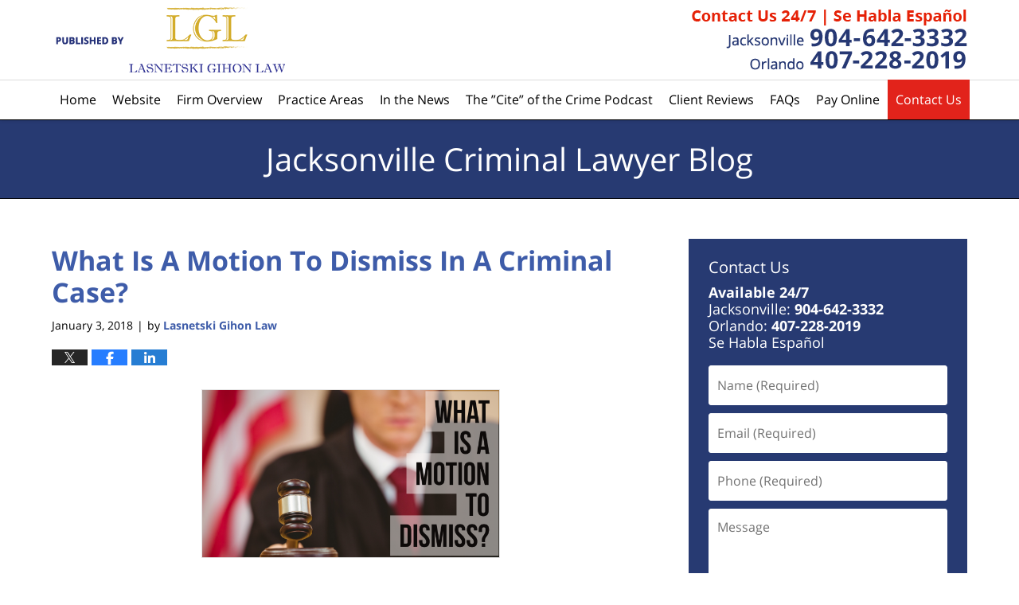

--- FILE ---
content_type: text/html; charset=UTF-8
request_url: https://www.jacksonvillecriminallawyerblog.com/motion-dismiss-criminal-case/
body_size: 14036
content:
<!DOCTYPE html>
<html class="no-js displaymode-full" itemscope itemtype="http://schema.org/Blog" lang="en-US">
	<head prefix="og: http://ogp.me/ns# article: http://ogp.me/ns/article#" >
		<meta http-equiv="Content-Type" content="text/html; charset=utf-8" />
		<title>What Is A Motion To Dismiss In A Criminal Case? &#8212; Jacksonville Criminal Lawyer Blog &#8212; January 3, 2018</title>
		<meta name="viewport" content="width=device-width, initial-scale=1.0" />

		<link rel="stylesheet" type="text/css" media="all" href="/jresources/v/20230106081712/css/main.css" />


		<script type="text/javascript">
			document.documentElement.className = document.documentElement.className.replace(/\bno-js\b/,"js");
		</script>

		<meta name="referrer" content="origin" />
		<meta name="referrer" content="unsafe-url" />

		<meta name='robots' content='index, follow, max-image-preview:large, max-snippet:-1, max-video-preview:-1' />
	<style>img:is([sizes="auto" i], [sizes^="auto," i]) { contain-intrinsic-size: 3000px 1500px }</style>
	
	<!-- This site is optimized with the Yoast SEO plugin v25.5 - https://yoast.com/wordpress/plugins/seo/ -->
	<meta name="description" content="A Motion to Dismiss a request to a judge to throw out a count or counts against you.  In Florida, there are several different types of motions to dismiss &#8212; January 3, 2018" />
	<link rel="canonical" href="https://www.jacksonvillecriminallawyerblog.com/motion-dismiss-criminal-case/" />
	<meta name="twitter:card" content="summary_large_image" />
	<meta name="twitter:title" content="What Is A Motion To Dismiss In A Criminal Case? &#8212; Jacksonville Criminal Lawyer Blog &#8212; January 3, 2018" />
	<meta name="twitter:description" content="A Motion to Dismiss a request to a judge to throw out a count or counts against you.  In Florida, there are several different types of motions to dismiss &#8212; January 3, 2018" />
	<meta name="twitter:image" content="https://www.jacksonvillecriminallawyerblog.com/wp-content/uploads/sites/339/2018/01/adobe-spark-post-13.png" />
	<meta name="twitter:label1" content="Written by" />
	<meta name="twitter:data1" content="Lasnetski Gihon Law" />
	<meta name="twitter:label2" content="Est. reading time" />
	<meta name="twitter:data2" content="4 minutes" />
	<!-- / Yoast SEO plugin. -->


<link rel="alternate" type="application/rss+xml" title="Jacksonville Criminal Lawyer Blog &raquo; Feed" href="https://www.jacksonvillecriminallawyerblog.com/feed/" />
<link rel="alternate" type="application/rss+xml" title="Jacksonville Criminal Lawyer Blog &raquo; Comments Feed" href="https://www.jacksonvillecriminallawyerblog.com/comments/feed/" />
<script type="text/javascript">
/* <![CDATA[ */
window._wpemojiSettings = {"baseUrl":"https:\/\/s.w.org\/images\/core\/emoji\/16.0.1\/72x72\/","ext":".png","svgUrl":"https:\/\/s.w.org\/images\/core\/emoji\/16.0.1\/svg\/","svgExt":".svg","source":{"concatemoji":"https:\/\/www.jacksonvillecriminallawyerblog.com\/wp-includes\/js\/wp-emoji-release.min.js?ver=ef08febdc3dce7220473ad292b6eccdf"}};
/*! This file is auto-generated */
!function(s,n){var o,i,e;function c(e){try{var t={supportTests:e,timestamp:(new Date).valueOf()};sessionStorage.setItem(o,JSON.stringify(t))}catch(e){}}function p(e,t,n){e.clearRect(0,0,e.canvas.width,e.canvas.height),e.fillText(t,0,0);var t=new Uint32Array(e.getImageData(0,0,e.canvas.width,e.canvas.height).data),a=(e.clearRect(0,0,e.canvas.width,e.canvas.height),e.fillText(n,0,0),new Uint32Array(e.getImageData(0,0,e.canvas.width,e.canvas.height).data));return t.every(function(e,t){return e===a[t]})}function u(e,t){e.clearRect(0,0,e.canvas.width,e.canvas.height),e.fillText(t,0,0);for(var n=e.getImageData(16,16,1,1),a=0;a<n.data.length;a++)if(0!==n.data[a])return!1;return!0}function f(e,t,n,a){switch(t){case"flag":return n(e,"\ud83c\udff3\ufe0f\u200d\u26a7\ufe0f","\ud83c\udff3\ufe0f\u200b\u26a7\ufe0f")?!1:!n(e,"\ud83c\udde8\ud83c\uddf6","\ud83c\udde8\u200b\ud83c\uddf6")&&!n(e,"\ud83c\udff4\udb40\udc67\udb40\udc62\udb40\udc65\udb40\udc6e\udb40\udc67\udb40\udc7f","\ud83c\udff4\u200b\udb40\udc67\u200b\udb40\udc62\u200b\udb40\udc65\u200b\udb40\udc6e\u200b\udb40\udc67\u200b\udb40\udc7f");case"emoji":return!a(e,"\ud83e\udedf")}return!1}function g(e,t,n,a){var r="undefined"!=typeof WorkerGlobalScope&&self instanceof WorkerGlobalScope?new OffscreenCanvas(300,150):s.createElement("canvas"),o=r.getContext("2d",{willReadFrequently:!0}),i=(o.textBaseline="top",o.font="600 32px Arial",{});return e.forEach(function(e){i[e]=t(o,e,n,a)}),i}function t(e){var t=s.createElement("script");t.src=e,t.defer=!0,s.head.appendChild(t)}"undefined"!=typeof Promise&&(o="wpEmojiSettingsSupports",i=["flag","emoji"],n.supports={everything:!0,everythingExceptFlag:!0},e=new Promise(function(e){s.addEventListener("DOMContentLoaded",e,{once:!0})}),new Promise(function(t){var n=function(){try{var e=JSON.parse(sessionStorage.getItem(o));if("object"==typeof e&&"number"==typeof e.timestamp&&(new Date).valueOf()<e.timestamp+604800&&"object"==typeof e.supportTests)return e.supportTests}catch(e){}return null}();if(!n){if("undefined"!=typeof Worker&&"undefined"!=typeof OffscreenCanvas&&"undefined"!=typeof URL&&URL.createObjectURL&&"undefined"!=typeof Blob)try{var e="postMessage("+g.toString()+"("+[JSON.stringify(i),f.toString(),p.toString(),u.toString()].join(",")+"));",a=new Blob([e],{type:"text/javascript"}),r=new Worker(URL.createObjectURL(a),{name:"wpTestEmojiSupports"});return void(r.onmessage=function(e){c(n=e.data),r.terminate(),t(n)})}catch(e){}c(n=g(i,f,p,u))}t(n)}).then(function(e){for(var t in e)n.supports[t]=e[t],n.supports.everything=n.supports.everything&&n.supports[t],"flag"!==t&&(n.supports.everythingExceptFlag=n.supports.everythingExceptFlag&&n.supports[t]);n.supports.everythingExceptFlag=n.supports.everythingExceptFlag&&!n.supports.flag,n.DOMReady=!1,n.readyCallback=function(){n.DOMReady=!0}}).then(function(){return e}).then(function(){var e;n.supports.everything||(n.readyCallback(),(e=n.source||{}).concatemoji?t(e.concatemoji):e.wpemoji&&e.twemoji&&(t(e.twemoji),t(e.wpemoji)))}))}((window,document),window._wpemojiSettings);
/* ]]> */
</script>
<style id='wp-emoji-styles-inline-css' type='text/css'>

	img.wp-smiley, img.emoji {
		display: inline !important;
		border: none !important;
		box-shadow: none !important;
		height: 1em !important;
		width: 1em !important;
		margin: 0 0.07em !important;
		vertical-align: -0.1em !important;
		background: none !important;
		padding: 0 !important;
	}
</style>
<link rel='stylesheet' id='wp-block-library-css' href='https://www.jacksonvillecriminallawyerblog.com/wp-includes/css/dist/block-library/style.min.css?ver=ef08febdc3dce7220473ad292b6eccdf' type='text/css' media='all' />
<style id='classic-theme-styles-inline-css' type='text/css'>
/*! This file is auto-generated */
.wp-block-button__link{color:#fff;background-color:#32373c;border-radius:9999px;box-shadow:none;text-decoration:none;padding:calc(.667em + 2px) calc(1.333em + 2px);font-size:1.125em}.wp-block-file__button{background:#32373c;color:#fff;text-decoration:none}
</style>
<style id='global-styles-inline-css' type='text/css'>
:root{--wp--preset--aspect-ratio--square: 1;--wp--preset--aspect-ratio--4-3: 4/3;--wp--preset--aspect-ratio--3-4: 3/4;--wp--preset--aspect-ratio--3-2: 3/2;--wp--preset--aspect-ratio--2-3: 2/3;--wp--preset--aspect-ratio--16-9: 16/9;--wp--preset--aspect-ratio--9-16: 9/16;--wp--preset--color--black: #000000;--wp--preset--color--cyan-bluish-gray: #abb8c3;--wp--preset--color--white: #ffffff;--wp--preset--color--pale-pink: #f78da7;--wp--preset--color--vivid-red: #cf2e2e;--wp--preset--color--luminous-vivid-orange: #ff6900;--wp--preset--color--luminous-vivid-amber: #fcb900;--wp--preset--color--light-green-cyan: #7bdcb5;--wp--preset--color--vivid-green-cyan: #00d084;--wp--preset--color--pale-cyan-blue: #8ed1fc;--wp--preset--color--vivid-cyan-blue: #0693e3;--wp--preset--color--vivid-purple: #9b51e0;--wp--preset--gradient--vivid-cyan-blue-to-vivid-purple: linear-gradient(135deg,rgba(6,147,227,1) 0%,rgb(155,81,224) 100%);--wp--preset--gradient--light-green-cyan-to-vivid-green-cyan: linear-gradient(135deg,rgb(122,220,180) 0%,rgb(0,208,130) 100%);--wp--preset--gradient--luminous-vivid-amber-to-luminous-vivid-orange: linear-gradient(135deg,rgba(252,185,0,1) 0%,rgba(255,105,0,1) 100%);--wp--preset--gradient--luminous-vivid-orange-to-vivid-red: linear-gradient(135deg,rgba(255,105,0,1) 0%,rgb(207,46,46) 100%);--wp--preset--gradient--very-light-gray-to-cyan-bluish-gray: linear-gradient(135deg,rgb(238,238,238) 0%,rgb(169,184,195) 100%);--wp--preset--gradient--cool-to-warm-spectrum: linear-gradient(135deg,rgb(74,234,220) 0%,rgb(151,120,209) 20%,rgb(207,42,186) 40%,rgb(238,44,130) 60%,rgb(251,105,98) 80%,rgb(254,248,76) 100%);--wp--preset--gradient--blush-light-purple: linear-gradient(135deg,rgb(255,206,236) 0%,rgb(152,150,240) 100%);--wp--preset--gradient--blush-bordeaux: linear-gradient(135deg,rgb(254,205,165) 0%,rgb(254,45,45) 50%,rgb(107,0,62) 100%);--wp--preset--gradient--luminous-dusk: linear-gradient(135deg,rgb(255,203,112) 0%,rgb(199,81,192) 50%,rgb(65,88,208) 100%);--wp--preset--gradient--pale-ocean: linear-gradient(135deg,rgb(255,245,203) 0%,rgb(182,227,212) 50%,rgb(51,167,181) 100%);--wp--preset--gradient--electric-grass: linear-gradient(135deg,rgb(202,248,128) 0%,rgb(113,206,126) 100%);--wp--preset--gradient--midnight: linear-gradient(135deg,rgb(2,3,129) 0%,rgb(40,116,252) 100%);--wp--preset--font-size--small: 13px;--wp--preset--font-size--medium: 20px;--wp--preset--font-size--large: 36px;--wp--preset--font-size--x-large: 42px;--wp--preset--spacing--20: 0.44rem;--wp--preset--spacing--30: 0.67rem;--wp--preset--spacing--40: 1rem;--wp--preset--spacing--50: 1.5rem;--wp--preset--spacing--60: 2.25rem;--wp--preset--spacing--70: 3.38rem;--wp--preset--spacing--80: 5.06rem;--wp--preset--shadow--natural: 6px 6px 9px rgba(0, 0, 0, 0.2);--wp--preset--shadow--deep: 12px 12px 50px rgba(0, 0, 0, 0.4);--wp--preset--shadow--sharp: 6px 6px 0px rgba(0, 0, 0, 0.2);--wp--preset--shadow--outlined: 6px 6px 0px -3px rgba(255, 255, 255, 1), 6px 6px rgba(0, 0, 0, 1);--wp--preset--shadow--crisp: 6px 6px 0px rgba(0, 0, 0, 1);}:where(.is-layout-flex){gap: 0.5em;}:where(.is-layout-grid){gap: 0.5em;}body .is-layout-flex{display: flex;}.is-layout-flex{flex-wrap: wrap;align-items: center;}.is-layout-flex > :is(*, div){margin: 0;}body .is-layout-grid{display: grid;}.is-layout-grid > :is(*, div){margin: 0;}:where(.wp-block-columns.is-layout-flex){gap: 2em;}:where(.wp-block-columns.is-layout-grid){gap: 2em;}:where(.wp-block-post-template.is-layout-flex){gap: 1.25em;}:where(.wp-block-post-template.is-layout-grid){gap: 1.25em;}.has-black-color{color: var(--wp--preset--color--black) !important;}.has-cyan-bluish-gray-color{color: var(--wp--preset--color--cyan-bluish-gray) !important;}.has-white-color{color: var(--wp--preset--color--white) !important;}.has-pale-pink-color{color: var(--wp--preset--color--pale-pink) !important;}.has-vivid-red-color{color: var(--wp--preset--color--vivid-red) !important;}.has-luminous-vivid-orange-color{color: var(--wp--preset--color--luminous-vivid-orange) !important;}.has-luminous-vivid-amber-color{color: var(--wp--preset--color--luminous-vivid-amber) !important;}.has-light-green-cyan-color{color: var(--wp--preset--color--light-green-cyan) !important;}.has-vivid-green-cyan-color{color: var(--wp--preset--color--vivid-green-cyan) !important;}.has-pale-cyan-blue-color{color: var(--wp--preset--color--pale-cyan-blue) !important;}.has-vivid-cyan-blue-color{color: var(--wp--preset--color--vivid-cyan-blue) !important;}.has-vivid-purple-color{color: var(--wp--preset--color--vivid-purple) !important;}.has-black-background-color{background-color: var(--wp--preset--color--black) !important;}.has-cyan-bluish-gray-background-color{background-color: var(--wp--preset--color--cyan-bluish-gray) !important;}.has-white-background-color{background-color: var(--wp--preset--color--white) !important;}.has-pale-pink-background-color{background-color: var(--wp--preset--color--pale-pink) !important;}.has-vivid-red-background-color{background-color: var(--wp--preset--color--vivid-red) !important;}.has-luminous-vivid-orange-background-color{background-color: var(--wp--preset--color--luminous-vivid-orange) !important;}.has-luminous-vivid-amber-background-color{background-color: var(--wp--preset--color--luminous-vivid-amber) !important;}.has-light-green-cyan-background-color{background-color: var(--wp--preset--color--light-green-cyan) !important;}.has-vivid-green-cyan-background-color{background-color: var(--wp--preset--color--vivid-green-cyan) !important;}.has-pale-cyan-blue-background-color{background-color: var(--wp--preset--color--pale-cyan-blue) !important;}.has-vivid-cyan-blue-background-color{background-color: var(--wp--preset--color--vivid-cyan-blue) !important;}.has-vivid-purple-background-color{background-color: var(--wp--preset--color--vivid-purple) !important;}.has-black-border-color{border-color: var(--wp--preset--color--black) !important;}.has-cyan-bluish-gray-border-color{border-color: var(--wp--preset--color--cyan-bluish-gray) !important;}.has-white-border-color{border-color: var(--wp--preset--color--white) !important;}.has-pale-pink-border-color{border-color: var(--wp--preset--color--pale-pink) !important;}.has-vivid-red-border-color{border-color: var(--wp--preset--color--vivid-red) !important;}.has-luminous-vivid-orange-border-color{border-color: var(--wp--preset--color--luminous-vivid-orange) !important;}.has-luminous-vivid-amber-border-color{border-color: var(--wp--preset--color--luminous-vivid-amber) !important;}.has-light-green-cyan-border-color{border-color: var(--wp--preset--color--light-green-cyan) !important;}.has-vivid-green-cyan-border-color{border-color: var(--wp--preset--color--vivid-green-cyan) !important;}.has-pale-cyan-blue-border-color{border-color: var(--wp--preset--color--pale-cyan-blue) !important;}.has-vivid-cyan-blue-border-color{border-color: var(--wp--preset--color--vivid-cyan-blue) !important;}.has-vivid-purple-border-color{border-color: var(--wp--preset--color--vivid-purple) !important;}.has-vivid-cyan-blue-to-vivid-purple-gradient-background{background: var(--wp--preset--gradient--vivid-cyan-blue-to-vivid-purple) !important;}.has-light-green-cyan-to-vivid-green-cyan-gradient-background{background: var(--wp--preset--gradient--light-green-cyan-to-vivid-green-cyan) !important;}.has-luminous-vivid-amber-to-luminous-vivid-orange-gradient-background{background: var(--wp--preset--gradient--luminous-vivid-amber-to-luminous-vivid-orange) !important;}.has-luminous-vivid-orange-to-vivid-red-gradient-background{background: var(--wp--preset--gradient--luminous-vivid-orange-to-vivid-red) !important;}.has-very-light-gray-to-cyan-bluish-gray-gradient-background{background: var(--wp--preset--gradient--very-light-gray-to-cyan-bluish-gray) !important;}.has-cool-to-warm-spectrum-gradient-background{background: var(--wp--preset--gradient--cool-to-warm-spectrum) !important;}.has-blush-light-purple-gradient-background{background: var(--wp--preset--gradient--blush-light-purple) !important;}.has-blush-bordeaux-gradient-background{background: var(--wp--preset--gradient--blush-bordeaux) !important;}.has-luminous-dusk-gradient-background{background: var(--wp--preset--gradient--luminous-dusk) !important;}.has-pale-ocean-gradient-background{background: var(--wp--preset--gradient--pale-ocean) !important;}.has-electric-grass-gradient-background{background: var(--wp--preset--gradient--electric-grass) !important;}.has-midnight-gradient-background{background: var(--wp--preset--gradient--midnight) !important;}.has-small-font-size{font-size: var(--wp--preset--font-size--small) !important;}.has-medium-font-size{font-size: var(--wp--preset--font-size--medium) !important;}.has-large-font-size{font-size: var(--wp--preset--font-size--large) !important;}.has-x-large-font-size{font-size: var(--wp--preset--font-size--x-large) !important;}
:where(.wp-block-post-template.is-layout-flex){gap: 1.25em;}:where(.wp-block-post-template.is-layout-grid){gap: 1.25em;}
:where(.wp-block-columns.is-layout-flex){gap: 2em;}:where(.wp-block-columns.is-layout-grid){gap: 2em;}
:root :where(.wp-block-pullquote){font-size: 1.5em;line-height: 1.6;}
</style>
<script type="text/javascript" src="https://www.jacksonvillecriminallawyerblog.com/wp-includes/js/jquery/jquery.min.js?ver=3.7.1" id="jquery-core-js"></script>
<script type="text/javascript" src="https://www.jacksonvillecriminallawyerblog.com/wp-includes/js/jquery/jquery-migrate.min.js?ver=3.4.1" id="jquery-migrate-js"></script>
<script type="text/javascript" src="https://www.jacksonvillecriminallawyerblog.com/jresources/v/20230106081712/js/responsive.topnav.2.0.3.min.js" id="willow_responsive.topnav.2.0.3.min-js"></script>
<link rel="https://api.w.org/" href="https://www.jacksonvillecriminallawyerblog.com/wp-json/" /><link rel="alternate" title="JSON" type="application/json" href="https://www.jacksonvillecriminallawyerblog.com/wp-json/wp/v2/posts/2343" /><link rel="EditURI" type="application/rsd+xml" title="RSD" href="https://www.jacksonvillecriminallawyerblog.com/xmlrpc.php?rsd" />

<link rel='shortlink' href='https://wp.me/p82Cht-BN' />
<link rel="alternate" title="oEmbed (JSON)" type="application/json+oembed" href="https://www.jacksonvillecriminallawyerblog.com/wp-json/oembed/1.0/embed?url=https%3A%2F%2Fwww.jacksonvillecriminallawyerblog.com%2Fmotion-dismiss-criminal-case%2F" />
<link rel="alternate" title="oEmbed (XML)" type="text/xml+oembed" href="https://www.jacksonvillecriminallawyerblog.com/wp-json/oembed/1.0/embed?url=https%3A%2F%2Fwww.jacksonvillecriminallawyerblog.com%2Fmotion-dismiss-criminal-case%2F&#038;format=xml" />
<link rel="amphtml" href="https://www.jacksonvillecriminallawyerblog.com/amp/motion-dismiss-criminal-case/" />
		<!-- Willow Authorship Tags -->
<link href="https://www.slgattorneysflorida.com/" rel="publisher" />
<link href="https://www.slgattorneysflorida.com/" rel="author" />

<!-- End Willow Authorship Tags -->		<!-- Willow Opengraph and Twitter Cards -->
<meta property="article:published_time" content="2018-01-03T16:56:02-05:00" />
<meta property="article:modified_time" content="2023-01-18T11:19:22-05:00" />
<meta property="article:section" content="Criminal Procedure" />
<meta property="article:author" content="https://www.facebook.com/SLGJacksonvilleCriminalDefense" />
<meta property="og:url" content="https://www.jacksonvillecriminallawyerblog.com/motion-dismiss-criminal-case/" />
<meta property="og:title" content="What Is A Motion To Dismiss In A Criminal Case?" />
<meta property="og:description" content="A Motion to Dismiss a request to a judge to throw out a count or counts against you.  In Florida, there are several different types of motions to dismiss that your criminal defense lawyer can ..." />
<meta property="og:type" content="article" />
<meta property="og:image" content="https://www.jacksonvillecriminallawyerblog.com/wp-content/uploads/sites/339/2018/01/adobe-spark-post-13-1000x563.png" />
<meta property="og:image:width" content="2560" />
<meta property="og:image:height" content="1440" />
<meta property="og:image:url" content="https://www.jacksonvillecriminallawyerblog.com/wp-content/uploads/sites/339/2018/01/adobe-spark-post-13-1000x563.png" />
<meta property="og:image:secure_url" content="https://www.jacksonvillecriminallawyerblog.com/wp-content/uploads/sites/339/2018/01/adobe-spark-post-13-1000x563.png" />
<meta property="og:site_name" content="Jacksonville Criminal Lawyer Blog" />

<!-- End Willow Opengraph and Twitter Cards -->

				<link rel="shortcut icon" type="image/x-icon" href="/jresources/v/20230106081712/icons/favicon.ico"  />
<!-- Google Analytics Metadata -->
<script> window.jmetadata = window.jmetadata || { site: { id: '339', installation: 'blawgcloud', name: 'jacksonvillecriminallawyerblog-com',  willow: '1', domain: 'jacksonvillecriminallawyerblog.com', key: 'Li0tLSAuLi0gLi4uIC0gLi4gLi1qYWNrc29udmlsbGVjcmltaW5hbGxhd3llcmJsb2cuY29t' }, analytics: { ga4: [ { measurementId: 'G-SN1EG9X8L9' } ] } } </script>
<!-- End of Google Analytics Metadata -->

<!-- Google Tag Manager -->
<script>(function(w,d,s,l,i){w[l]=w[l]||[];w[l].push({'gtm.start': new Date().getTime(),event:'gtm.js'});var f=d.getElementsByTagName(s)[0], j=d.createElement(s),dl=l!='dataLayer'?'&l='+l:'';j.async=true;j.src= 'https://www.googletagmanager.com/gtm.js?id='+i+dl;f.parentNode.insertBefore(j,f); })(window,document,'script','dataLayer','GTM-PHFNLNH');</script>
<!-- End Google Tag Manager -->

<link rel="next" href="https://www.jacksonvillecriminallawyerblog.com/police-florida-not-right-search-persons-personal-property-even-arrest/" />
<link rel="prev" href="https://www.jacksonvillecriminallawyerblog.com/what-is-a-motion-to-suppress/" />

	<script async defer src="https://justatic.com/e/widgets/js/justia.js"></script>

	</head>
	<body class="willow willow-responsive wp-singular post-template-default single single-post postid-2343 single-format-standard wp-theme-Willow-Responsive">
	        
            
        <div id="top-numbers-v3" class="top-numbers-v3 tnv3-multiple">
            <label for="tnv3-toggle">Contact Us 24/7<a class="tnv3-button">Tap Here To Call Us</a>
            </label>
            <input type="checkbox" id="tnv3-toggle">
            <ul>
            <li><a data-gtm-location="Sticky Header" data-gtm-value="+1-904-642-3332" data-gtm-action="Contact" data-gtm-category="Phones" data-gtm-device="Mobile" data-gtm-event="phone_contact" data-gtm-label="Call" data-gtm-target="Button" data-gtm-type="click" data-gtm-conversion="1" href="tel:+1-904-642-3332" data-wrapper="" data-directive="j-event" data-trigger="click" data-category="Conversions" data-action="Tapped To Call" data-label="Header Tap To Call" rel="nofollow">Jacksonville:  <strong>904-642-3332 </strong></a></li>
            <li><a data-gtm-location="Sticky Header" data-gtm-value="+1-407-228-2019" data-gtm-action="Contact" data-gtm-category="Phones" data-gtm-device="Mobile" data-gtm-event="phone_contact" data-gtm-label="Call" data-gtm-target="Button" data-gtm-type="click" data-gtm-conversion="1" href="tel:+1-407-228-2019" data-wrapper="" data-directive="j-event" data-trigger="click" data-category="Conversions" data-action="Tapped To Call" data-label="Header Tap To Call" rel="nofollow">Orlando:  <strong>407-228-2019 </strong></a></li></ul>
        </div>
        

<div id="fb-root"></div>

		<div class="container">
			<div class="cwrap">

			<!-- HEADER -->
			<header id="header" role="banner">
							<div id="head" class="header-tag-group">

					<div id="logo">
						<a href="https://www.slgattorneysflorida.com/">							<img src="/jresources/v/20230106081712/images/logo.png" id="mainlogo" alt="Lasnetski Gihon Law" />
							Jacksonville Criminal Lawyer Blog</a>
					</div>
										<div id="tagline"><a  href="https://www.slgattorneysflorida.com/contact-us.html" class="tagline-link tagline-text">Published By Lasnetski Gihon Law</a></div>
									</div><!--/#head-->
				<nav id="main-nav" role="navigation">
					<span class="visuallyhidden">Navigation</span>
					<div id="topnav" class="topnav nav-custom"><ul id="tnav-toplevel" class="menu"><li id="menu-item-8" class="priority_1 menu-item menu-item-type-custom menu-item-object-custom menu-item-home menu-item-8"><a href="https://www.jacksonvillecriminallawyerblog.com/">Home</a></li>
<li id="menu-item-9" class="priority_2 menu-item menu-item-type-custom menu-item-object-custom menu-item-9"><a href="https://www.slgattorneysflorida.com/">Website</a></li>
<li id="menu-item-18" class="priority_4 menu-item menu-item-type-custom menu-item-object-custom menu-item-18"><a href="https://www.slgattorneysflorida.com/firm-overview.html">Firm Overview</a></li>
<li id="menu-item-10" class="priority_3 menu-item menu-item-type-custom menu-item-object-custom menu-item-10"><a href="https://www.slgattorneysflorida.com/criminal-defense.html">Practice Areas</a></li>
<li id="menu-item-19" class="priority_5 menu-item menu-item-type-custom menu-item-object-custom menu-item-19"><a href="https://www.slgattorneysflorida.com/shorstein-lasnetski-gihon-in-the-news.html">In the News</a></li>
<li id="menu-item-23" class="priority_6 menu-item menu-item-type-custom menu-item-object-custom menu-item-23"><a href="https://www.slgattorneysflorida.com/the-cite-of-the-crime-podcast.html">The &#8221;Cite&#8221; of the Crime Podcast</a></li>
<li id="menu-item-22" class="priority_7 menu-item menu-item-type-custom menu-item-object-custom menu-item-22"><a href="https://www.slgattorneysflorida.com/testimonials.html">Client Reviews</a></li>
<li id="menu-item-21" class="priority_8 menu-item menu-item-type-custom menu-item-object-custom menu-item-21"><a href="https://www.slgattorneysflorida.com/frequently-asked-questions.html">FAQs</a></li>
<li id="menu-item-20" class="priority_9 menu-item menu-item-type-custom menu-item-object-custom menu-item-20"><a href="https://www.slgattorneysflorida.com/make-a-payment.html">Pay Online</a></li>
<li id="menu-item-11" class="priority_1 contactus menu-item menu-item-type-custom menu-item-object-custom menu-item-11"><a href="https://www.slgattorneysflorida.com/contact-us.html">Contact Us</a></li>
</ul></div>				</nav>
							</header>

			            

            <!-- MAIN -->
            <div id="main">
	            <div class="custom_html_content_top"><div class="imgwrap"> <div id="img3"> <div class="blogname-wrapper"> <a href="/" class="main-blogname"> <strong class="inner-blogname"><span>Jacksonville</span> Criminal Lawyer Blog</strong> </a> </div> </div> </div></div>                <div class="mwrap">
                	
                	
	                <section class="content">
	                		                	<div class="bodytext">
		                	

<article id="post-2343" class="entry post-2343 post type-post status-publish format-standard has-post-thumbnail hentry category-criminal-procedure" itemprop="blogPost" itemtype="http://schema.org/BlogPosting" itemscope>
	<link itemprop="mainEntityOfPage" href="https://www.jacksonvillecriminallawyerblog.com/motion-dismiss-criminal-case/" />
	<div class="inner-wrapper">
		<header>

			
			
						<div id="featured-image-2346-post-id-2343" itemprop="image" itemtype="http://schema.org/ImageObject" itemscope>
	<link itemprop="url" href="https://www.jacksonvillecriminallawyerblog.com/wp-content/uploads/sites/339/2018/01/adobe-spark-post-13.png" />
	<meta itemprop="width" content="2560" />
	<meta itemprop="height" content="1440" />
	<meta itemprop="representativeOfPage" content="http://schema.org/True" />
</div>
			
			
			
            <h1 class="entry-title" itemprop="name">What Is A Motion To Dismiss In A Criminal Case?</h1>
                <meta itemprop="headline" content="What Is A Motion To Dismiss In A Criminal Case?" />
			
			
			
			<div class="author-date-label"><span class="published-date"><span class="published-date-label">Published on:</span> <time datetime="2018-01-03T16:56:02-05:00" class="post-date published" itemprop="datePublished" pubdate>January 3, 2018</time></span><span class="author-date-sep"> | </span><span class="author vcard">by <span itemprop="author" itemtype="http://schema.org/Organization" itemscope><a href="https://www.slgattorneysflorida.com/" class="url fn author-lglattorneysflorida1 author-2663 post-author-link" rel="author" target="_self" itemprop="url"><span itemprop="name">Lasnetski Gihon Law</span></a><meta itemprop="sameAs" content="https://twitter.com/CrimeDefenseFL" /><meta itemprop="sameAs" content="https://www.facebook.com/SLGJacksonvilleCriminalDefense" /><meta itemprop="sameAs" content="http://lawyers.justia.com/firm/lasnetski-gihon-law-13835" /></span></span></div>
			<div class="sharelinks sharelinks-2343 sharelinks-horizontal" id="sharelinks-2343">
	<a href="https://twitter.com/intent/tweet?url=https%3A%2F%2Fwp.me%2Fp82Cht-BN&amp;text=What+Is+A+Motion+To+Dismiss+In+A+Criminal+Case%3F&amp;related=CrimeDefenseFL%3APost+Author" target="_blank"  onclick="javascript:window.open(this.href, '', 'menubar=no,toolbar=no,resizable=yes,scrollbars=yes,height=600,width=600');return false;"><img src="https://www.jacksonvillecriminallawyerblog.com/wp-content/themes/Willow-Responsive/images/share/twitter.gif" alt="Tweet this Post" /></a>
	<a href="https://www.facebook.com/sharer/sharer.php?u=https%3A%2F%2Fwww.jacksonvillecriminallawyerblog.com%2Fmotion-dismiss-criminal-case%2F" target="_blank"  onclick="javascript:window.open(this.href, '', 'menubar=no,toolbar=no,resizable=yes,scrollbars=yes,height=600,width=600');return false;"><img src="https://www.jacksonvillecriminallawyerblog.com/wp-content/themes/Willow-Responsive/images/share/fb.gif" alt="Share on Facebook" /></a>
	<a href="http://www.linkedin.com/shareArticle?mini=true&amp;url=https%3A%2F%2Fwww.jacksonvillecriminallawyerblog.com%2Fmotion-dismiss-criminal-case%2F&amp;title=What+Is+A+Motion+To+Dismiss+In+A+Criminal+Case%3F&amp;source=Jacksonville+Criminal+Lawyer+Blog" target="_blank"  onclick="javascript:window.open(this.href, '', 'menubar=no,toolbar=no,resizable=yes,scrollbars=yes,height=600,width=600');return false;"><img src="https://www.jacksonvillecriminallawyerblog.com/wp-content/themes/Willow-Responsive/images/share/linkedin.gif" alt="Share on LinkedIn" /></a>
</div>					</header>
		<div class="content" itemprop="articleBody">
									<div class="entry-content">
								<p><img fetchpriority="high" decoding="async" class="aligncenter size-full wp-image-2346" src="https://www.jacksonvillecriminallawyerblog.com/wp-content/uploads/sites/339/2018/01/adobe-spark-post-13.png" alt="adobe-spark-post-13" width="2560" height="1440" srcset="https://www.jacksonvillecriminallawyerblog.com/wp-content/uploads/sites/339/2018/01/adobe-spark-post-13.png 2560w, https://www.jacksonvillecriminallawyerblog.com/wp-content/uploads/sites/339/2018/01/adobe-spark-post-13-300x169.png 300w, https://www.jacksonvillecriminallawyerblog.com/wp-content/uploads/sites/339/2018/01/adobe-spark-post-13-768x432.png 768w, https://www.jacksonvillecriminallawyerblog.com/wp-content/uploads/sites/339/2018/01/adobe-spark-post-13-1024x576.png 1024w, https://www.jacksonvillecriminallawyerblog.com/wp-content/uploads/sites/339/2018/01/adobe-spark-post-13-1000x563.png 1000w, https://www.jacksonvillecriminallawyerblog.com/wp-content/uploads/sites/339/2018/01/adobe-spark-post-13-213x120.png 213w" sizes="(max-width: 2560px) 100vw, 2560px" /></p>
<hr />
<p style="text-align: left;">A Motion to Dismiss a request to a judge to throw out a count or counts against you.  In Florida, there are several different types of motions to dismiss that your criminal defense lawyer can file, including motions based on being pardoned, double jeopardy, and immunity. However, the most common motion to dismiss in criminal law is commonly referred to as a C4 Motion.  A C4 Motion, under Florida Rules of Criminal Procedure 3.190(c)(4), alleges that there are no material disputed facts and the undisputed facts do not establish a prima facie case of guilt against the defendant.</p>
<hr />
<p style="text-align: center;"><strong>When would a Motion to Dismiss be appropriate in my case?</strong></p>
<hr />
<p style="text-align: left;">A C4 Motion to Dismiss is not going to be appropriate in most cases.  Whenever there is any disputed facts in a case, your attorney would not file a motion to dismiss because the prosecutor would file a traverse and the judge would deny the motion without a hearing.  A C4 motion is only appropriate when you and the prosecutor agree on all of the material facts, but you disagree on whether you committed a crime.  For example, if you were charged with child abuse after a video of you spanking your child was discovered and disclosed to the police, the material facts would probably not be in dispute.  The facts that led to the charge are on video for all to see.   However, the prosecutor may allege that you committed child abuse and your criminal defense attorney may file a motion to dismiss alleging, as a matter of law, there was no crime committed.  In other words, your attorney would look at the statute and the prior case law and try to convince the judge that your actions did not rise to the level of child abuse.</p>
<hr />
<p style="text-align: center;"><strong>What is contained in a C4 Motion to Dismiss?</strong></p>
<hr />
<p style="text-align: left;">The facts in a C4 motion must be sworn to.  Typically, the defendant will swear to the facts in the C4 motion, however, when there are other witnesses who can swear to the requisite facts, it would be in the best interests of the defendant to have that witness swear to the facts, rather than the Defendant.  The C4 motion will contain the specific undisputed facts, a discussion of the appropriate case law, and an analysis of why the undisputed facts do not establish a crime.</p>
<hr />
<p style="text-align: center;"><strong>What is a traverse?</strong></p>
<hr />
<p style="text-align: left;">A traverse is a response from the prosecutor alleging facts that are disputed.  For example, in our child abuse example, the prosecutor may allege that there were more egregious actions on behalf of the defendant before or after the video started rolling.  If the defendant denies these allegations, then the motion to dismiss would be denied, because it would be up to a jury to decide which facts were true and which facts were not true.</p>
<hr />
<p style="text-align: center;"><strong>What happens if a Motion to Dismiss is granted? </strong></p>
<hr />
<p style="text-align: left;">Your criminal attorney may file a motion to dismiss one count or multiple counts.  The motion to dismiss may attack one of several counts charged against you or it may attack all of the counts.  If a motion to dismiss is granted, the prosecutor still may be able to proceed on counts that were not dismissed.  The prosecutor may also be able to proceed on a lessor count.  For example, if you were charged with Aggravated Battery and the judge granted a motion to dismiss that count based on a ruling that the battery was not aggravated as a matter of law, the prosecutor may still be able to proceed on a simple battery charge or on a separate felony charge.  The prosecutor can also appeal the judges ruling on the motion to dismiss.</p>
<hr />
<p style="text-align: center;"><strong>What happens if a Motion to Dismiss is denied?</strong></p>
<hr />
<p style="text-align: left;">If the judge denies a motion to dismiss, the case will be set for trial and it will be up to the jury to determine what facts are true and what facts are not true.  You would be able to appeal the judges denial of the motion to dismiss.</p>
<p><center><iframe src="https://www.youtube.com/embed/CslIKLrM3Hc" width="560" height="315" frameborder="0" allowfullscreen="allowfullscreen"></iframe></center></p>
<hr />
<p style="text-align: left;"><img decoding="async" class="alignleft wp-image-2344" src="https://www.jacksonvillecriminallawyerblog.com/wp-content/uploads/sites/339/2018/01/Jeremy12-15-17-224x300.jpg" alt="Jeremy12-15-17-224x300" width="109" height="146" srcset="https://www.jacksonvillecriminallawyerblog.com/wp-content/uploads/sites/339/2018/01/Jeremy12-15-17-224x300.jpg 224w, https://www.jacksonvillecriminallawyerblog.com/wp-content/uploads/sites/339/2018/01/Jeremy12-15-17-768x1027.jpg 768w, https://www.jacksonvillecriminallawyerblog.com/wp-content/uploads/sites/339/2018/01/Jeremy12-15-17-766x1024.jpg 766w, https://www.jacksonvillecriminallawyerblog.com/wp-content/uploads/sites/339/2018/01/Jeremy12-15-17-748x1000.jpg 748w, https://www.jacksonvillecriminallawyerblog.com/wp-content/uploads/sites/339/2018/01/Jeremy12-15-17-90x120.jpg 90w" sizes="(max-width: 109px) 100vw, 109px" />Jeremy Lasnetski, managing partner at Lasnetski Gihon Law is a Florida Bar Board Certified Criminal Trial Lawyer and has been practicing criminal law in Jacksonville for over16 years. Mr. Lasnetski received his Bachelor of Arts degree with honors from the University of Florida in 1997 and went on to obtain a law degree and an M.B.A. from the University of Florida in 2001.</p>
<p style="text-align: left;">After graduation, Mr. Lasnetski accepted a position as a prosecutor at the State Attorney&#8217;s Office in Jacksonville. During the next 6 1/2 years as a prosecutor, Mr. Lasnetski tried more than 50 criminal trials, including more than 40 felony trials. He was promoted in 2007 to Division Chief of the Repeat Offender Unit.  Mr. Lasnetski was also a full time member of the Homicide Prosecution Team. In 2008, Mr. Lasnetski formed the Law Office of Lasnetski Gihon Law and began defending citizens in criminal court.  He represents clients in both State and Federal criminal courts.</p>
							</div>
					</div>
		<footer>
							<div class="author vcard">by <span itemprop="author" itemtype="http://schema.org/Organization" itemscope><a href="https://www.slgattorneysflorida.com/" class="url fn author-lglattorneysflorida1 author-2663 post-author-link" rel="author" target="_self" itemprop="url"><span itemprop="name">Lasnetski Gihon Law</span></a><meta itemprop="sameAs" content="https://twitter.com/CrimeDefenseFL" /><meta itemprop="sameAs" content="https://www.facebook.com/SLGJacksonvilleCriminalDefense" /><meta itemprop="sameAs" content="http://lawyers.justia.com/firm/lasnetski-gihon-law-13835" /></span></div>						<div itemprop="publisher" itemtype="http://schema.org/Organization" itemscope>
				<meta itemprop="name" content="Lasnetski Gihon Law" />
				
<div itemprop="logo" itemtype="http://schema.org/ImageObject" itemscope>
	<link itemprop="url" href="https://www.jacksonvillecriminallawyerblog.com/wp-content/uploads/sites/339/2023/01/LGL-logo.jpg" />
	<meta itemprop="height" content="60" />
	<meta itemprop="width" content="134" />
	<meta itemprop="representativeOfPage" content="http://schema.org/True" />
</div>
			</div>

			<div class="category-list"><span class="category-list-label">Posted in:</span> <span class="category-list-items"><a href="https://www.jacksonvillecriminallawyerblog.com/category/criminal-procedure/" title="View all posts in Criminal Procedure" class="category-criminal-procedure term-11 post-category-link">Criminal Procedure</a></span></div>			
			<div class="published-date"><span class="published-date-label">Published on:</span> <time datetime="2018-01-03T16:56:02-05:00" class="post-date published" itemprop="datePublished" pubdate>January 3, 2018</time></div>			<div class="visuallyhidden">Updated:
				<time datetime="2023-01-18T11:19:22-05:00" class="updated" itemprop="dateModified">January 18, 2023 11:19 am</time>
			</div>

			
			
			
			
<!-- You can start editing here. -->


			<!-- If comments are closed. -->
		<p class="nocomments">Comments are closed.</p>

	

		</footer>

	</div>
</article>
	<div class="navigation">
		<nav id="post-pagination-bottom" class="pagination post-pagination" role="navigation">
		<span class="nav-prev"><a rel="prev" href="https://www.jacksonvillecriminallawyerblog.com/what-is-a-motion-to-suppress/" title="What Is A Motion To Suppress?"><span class="arrow-left">&laquo;</span> Previous</a></span> <span class="nav-sep">|</span> <span class="nav-home"><a rel="home" href="https://www.jacksonvillecriminallawyerblog.com/">Home</a></span> <span class="nav-sep">|</span> <span class="nav-next"><a rel="next" href="https://www.jacksonvillecriminallawyerblog.com/police-florida-not-right-search-persons-personal-property-even-arrest/" title="Police in Florida Do Not Have a Right to Search All of a Person&#8217;s Personal Property, Even After an Arrest">Next <span class="arrow-right">&raquo;</span></a></span>				</nav>
	</div>
								</div>

																<aside class="sidebar primary-sidebar sc-2 secondary-content" id="sc-2">
			</aside>

							
						</section>

						<aside class="sidebar secondary-sidebar sc-1 secondary-content" id="sc-1">
	    <div id="justia_contact_form-2" class="widget sidebar-widget primary-sidebar-widget justia_contact_form">
    <strong class="widget-title sidebar-widget-title primary-sidebar-widget-title">Contact Us</strong><div class="content widget-content sidebar-widget-content primary-sidebar-widget-content">
    <div class="formdesc">
<div class="line-0"><strong>Available 24/7</strong></div>
<div class="line-1">Jacksonville: <strong>904-642-3332</strong></div> <div class="line-2">Orlando: <strong>407-228-2019</strong></div>
<div class="line-2">Se Habla Español
</div></div>

    <div id="contactform">
            <form data-gtm-label="Consultation Form" data-gtm-action="Submission" data-gtm-category="Forms" data-gtm-type="submission" data-gtm-conversion="1" id="genericcontactform" name="genericcontactform" action="/jshared/blog-contactus/" class="widget_form" data-validate="parsley">
            <div data-directive="j-recaptcha" data-recaptcha-key="6LfW2LwUAAAAAB4d5n0c-6FGUIbDJStHmvP3dPxI" data-version="2" data-set-lang="en"></div>
            <div id="errmsg"></div>
            <input type="hidden" name="wpid" value="2" />
            <input type="hidden" name="5_From_Page" value="Jacksonville Criminal Lawyer Blog" />
            <input type="hidden" name="firm_name" value="Lasnetski Gihon Law" />
            <input type="hidden" name="blog_name" value="Jacksonville Criminal Lawyer Blog" />
            <input type="hidden" name="site_id" value="" />
            <input type="hidden" name="prefix" value="339" />
            <input type="hidden" name="source" value="blawgcloud" />
            <input type="hidden" name="source_off" value="" />
            <input type="hidden" name="return_url" value="https://www.jacksonvillecriminallawyerblog.com/thank-you/" />
            <input type="hidden" name="current_url" value="https://www.jacksonvillecriminallawyerblog.com/motion-dismiss-criminal-case/" />
            <input type="hidden" name="big_or_small" value="big" />
            <input type="hidden" name="is_blog" value="yes" />
            <span class="fld name_required"><label class="visuallyhidden" for="Name_Required">Name (Required)</label><input type="text" name="10_Name_Required" id="Name_Required" value=""  placeholder="Name (Required)"   class="required"  required/></span><span class="fld email_required"><label class="visuallyhidden" for="Email_Required">Email (Required)</label><input type="email" name="20_Email_Required" id="Email_Required" value=""  placeholder="Email (Required)"   class="required"  required/></span><span class="fld phone_required"><label class="visuallyhidden" for="Phone_Required">Phone (Required)</label><input type="tel" name="30_Phone_Required" id="Phone_Required" value=""  placeholder="Phone (Required)"  pattern="[\+\(\)\d -]+" title="Please enter a valid phone number."  class="required"  required/></span><span class="fld message"><label class="visuallyhidden" for="Message">Message</label><textarea name="40_Message" id="Message"  placeholder="Message"  class="required"  required></textarea></span>
            
            
            
            
            <input type="hidden" name="required_fields" value="10_Name_Required,20_Email_Required,30_Phone_Required,40_Message" />
            <input type="hidden" name="form_location" value="Consultation Form">
            <span class="submit">
                <button type="submit" name="submitbtn">Contact Us Now</button>
            </span>
        </form>
    </div>
    <div style="display:none !important;" class="normal" id="jwpform-validation"></div>
    </div></div><div id="jwpw_connect-2" class="widget sidebar-widget primary-sidebar-widget jwpw_connect">
    <strong class="widget-title sidebar-widget-title primary-sidebar-widget-title"></strong><div class="content widget-content sidebar-widget-content primary-sidebar-widget-content">
    
        <p class="connect-icons">
            <a href="https://www.facebook.com/SLGJacksonvilleCriminalDefense" target="_blank" title="Facebook"><img src="https://lawyers.justia.com/s/facebook-flat-64.png" alt="Facebook Icon" border="0" /></a><a href="https://twitter.com/LGLawFL" target="_blank" title="Twitter"><img src="https://lawyers.justia.com/s/twitter-flat-64.png" alt="Twitter Icon" border="0" /></a><a href="https://www.linkedin.com/company/shorstein-&-lasnetski" target="_blank" title="LinkedIn"><img src="https://lawyers.justia.com/s/linkedin-flat-64.png" alt="LinkedIn Icon" border="0" /></a><a href="https://lawyers.justia.com/firm/shorstein-lasnetski-gihon-13835" target="_blank" title="Justia"><img src="https://lawyers.justia.com/s/justia-flat-64.png" alt="Justia Icon" border="0" /></a><a href="http://rss.justia.com/JacksonvilleCriminalLawyerBlogCom" target="_blank" title="Feed"><img src="https://lawyers.justia.com/s/rss-flat-64.png" alt="Feed Icon" border="0" /></a>
        </p>
        <script type="application/ld+json">
{ "@context": "http://schema.org",
  "@type": "http://schema.org/LegalService",
  "name": "Lasnetski Gihon Law",
  "image": "https://www.jacksonvillecriminallawyerblog.com/wp-content/uploads/sites/339/2023/01/LGL-logo.jpg",
  "sameAs": ["https://www.facebook.com/SLGJacksonvilleCriminalDefense","https://twitter.com/LGLawFL","https://www.linkedin.com/company/shorstein-&-lasnetski","https://lawyers.justia.com/firm/shorstein-lasnetski-gihon-13835","http://rss.justia.com/JacksonvilleCriminalLawyerBlogCom"],
  "address": {
    "@type": "PostalAddress",
    "addressCountry": "US"
  }
}
</script>
        
</div></div>
<div id="j_categories-2" class="widget sidebar-widget primary-sidebar-widget j_categories"><strong class="widget-title sidebar-widget-title primary-sidebar-widget-title">Topics</strong><div class="content widget-content sidebar-widget-content primary-sidebar-widget-content"><ul>
    <li class="cat-item cat-item-0"><a href="https://www.jacksonvillecriminallawyerblog.com/category/drug-crimes/">Drug Crimes <span>(296)</span></a></li>
    <li class="cat-item cat-item-1"><a href="https://www.jacksonvillecriminallawyerblog.com/category/search-and-seizure/">Search and Seizure <span>(220)</span></a></li>
    <li class="cat-item cat-item-2"><a href="https://www.jacksonvillecriminallawyerblog.com/category/dui/">DUI <span>(176)</span></a></li>
    <li class="cat-item cat-item-3"><a href="https://www.jacksonvillecriminallawyerblog.com/category/criminal-procedure/">Criminal Procedure <span>(129)</span></a></li>
    <li class="cat-item cat-item-4"><a href="https://www.jacksonvillecriminallawyerblog.com/category/federal-crimes/">Federal Crimes <span>(80)</span></a></li>
    <li class="cat-item cat-item-5"><a href="https://www.jacksonvillecriminallawyerblog.com/category/white-collar-crime/">White Collar Crime <span>(69)</span></a></li>
    <li class="cat-item cat-item-6"><a href="https://www.jacksonvillecriminallawyerblog.com/category/felony-crimes/">Felony Crimes <span>(59)</span></a></li>
    <li class="cat-item cat-item-7"><a href="https://www.jacksonvillecriminallawyerblog.com/category/theft-crimes/">Theft Crimes <span>(59)</span></a></li>
    <li class="cat-item cat-item-8"><a href="https://www.jacksonvillecriminallawyerblog.com/category/violent-crimes/">Violent Crimes <span>(56)</span></a></li>
    <li class="cat-item cat-item-9"><a href="https://www.jacksonvillecriminallawyerblog.com/category/gun-crimes/">Gun Crimes <span>(37)</span></a></li>
    <li class="cat-item cat-item-10"><a href="https://www.jacksonvillecriminallawyerblog.com/category/evidentiary-issues/">Evidentiary Issues <span>(33)</span></a></li>
    <li class="cat-item cat-item-11"><a href="https://www.jacksonvillecriminallawyerblog.com/category/misdemeanor-crimes/">Misdemeanor Crimes <span>(32)</span></a></li>
    <span class="more-categories-link"><a href="https://www.jacksonvillecriminallawyerblog.com/topics/">View More Topics</a></span></ul></div></div><div id="custom_html-3" class="widget_text widget sidebar-widget primary-sidebar-widget widget_custom_html"><strong class="widget-title sidebar-widget-title primary-sidebar-widget-title">Search</strong><div class="content widget-content sidebar-widget-content primary-sidebar-widget-content"><div class="textwidget custom-html-widget"><form action="/" class="searchform" id="searchform" method="get" role="search"><div><label for="s" class="visuallyhidden">Search</label><input type="text" id="s" name="s" value="" placeholder="Enter Text"/><button type="submit" value="Search" id="searchsubmit" class="btn -ghost">Search</button></div></form></div></div></div><div id="custom_html-2" class="widget_text widget sidebar-widget primary-sidebar-widget widget_custom_html"><strong class="widget-title sidebar-widget-title primary-sidebar-widget-title">Our Other Blog</strong><div class="content widget-content sidebar-widget-content primary-sidebar-widget-content"><div class="textwidget custom-html-widget"><ul class="list-styless no-padding-left"><li><a href="https://www.floridaimmigrationlawyerblog.com/">Florida Immigration Lawyer Blog</a></li></ul></div></div></div>
		<div id="recent-posts-2" class="widget sidebar-widget primary-sidebar-widget widget_recent_entries">
		<strong class="widget-title sidebar-widget-title primary-sidebar-widget-title">Recent Posts</strong><div class="content widget-content sidebar-widget-content primary-sidebar-widget-content">
		<ul>
											<li>
					<a href="https://www.jacksonvillecriminallawyerblog.com/officers-didnt-read-me-my-miranda-rights/">Officers Didn’t Read Me My Miranda Rights!</a>
											<span class="post-date">May 31, 2024</span>
									</li>
											<li>
					<a href="https://www.jacksonvillecriminallawyerblog.com/new-florida-racing-on-the-highways-laws-in-effect-july-1-2024/">New Florida Racing on the Highways Laws in Effect July 1, 2024</a>
											<span class="post-date">April 24, 2024</span>
									</li>
											<li>
					<a href="https://www.jacksonvillecriminallawyerblog.com/federal-safety-valve-the-supreme-court-dramatically-reduces-eligibility-for-sentences-below-the-minimum-mandatory-in-federal-drug-offenses/">Federal Safety Valve: The Supreme Court Dramatically Reduces Eligibility For Sentences Below the Minimum Mandatory in Federal Drug Offenses</a>
											<span class="post-date">April 3, 2024</span>
									</li>
					</ul>

		</div></div></aside>

					</div>
				</div>


							<!-- FOOTER -->
				<footer id="footer">
					<span class="visuallyhidden">Contact Information</span>
					<div class="fcontainer">

													<div id="address">
								<div id="willow_address-2" class="address_container address-block-widget willow_address">	<div itemtype="http://schema.org/LegalService" class="slocation " itemscope>
		
        <link itemprop="logo" href="https://www.jacksonvillecriminallawyerblog.com/wp-content/uploads/sites/339/2023/01/LGL-logo.jpg">
        <link itemprop="image" href="https://www.jacksonvillecriminallawyerblog.com/wp-content/uploads/sites/339/2023/01/LGL-logo.jpg">
        <link itemprop="url" href="https://www.jacksonvillecriminallawyerblog.com">
        <meta itemprop="name" content="Lasnetski Gihon Law">
		<strong>Jacksonville Office</strong>
        <div itemprop="address" itemtype="http://schema.org/PostalAddress" itemscope>
            <div itemprop="streetAddress">121 W Forsyth St #510</div>
            <span itemprop="addressLocality">Jacksonville</span>,
            <span itemprop="addressRegion">FL</span>
            <span itemprop="postalCode">32202</span>
        </div>
		<span class="contacts"><span>Office: <span itemprop="telephone">904-642-3332</span></span></span>
		
		
	</div>	<div itemtype="http://schema.org/LegalService" class="slocation " itemscope>
		
        <link itemprop="logo" href="https://www.jacksonvillecriminallawyerblog.com/wp-content/uploads/sites/339/2023/01/LGL-logo.jpg">
        <link itemprop="image" href="https://www.jacksonvillecriminallawyerblog.com/wp-content/uploads/sites/339/2023/01/LGL-logo.jpg">
        <link itemprop="url" href="https://www.jacksonvillecriminallawyerblog.com">
        <meta itemprop="name" content="Lasnetski Gihon Law">
		<strong>Altamonte Springs Office</strong>
        <div itemprop="address" itemtype="http://schema.org/PostalAddress" itemscope>
            <div itemprop="streetAddress">409 Montgomery Rd #115</div>
            <span itemprop="addressLocality">Altamonte Springs</span>,
            <span itemprop="addressRegion">FL</span>
            <span itemprop="postalCode">32714</span>
        </div>
		<span class="contacts"><span>Office: <span itemprop="telephone">407-228-2019</span></span></span>
		
		
	</div></div>							</div>
						
						
						<nav id="footernav">
							<div id="footernav-wrapper" class="footernav nav-custom"><ul id="menu-footernav" class="menu"><li id="menu-item-12" class="menu-item menu-item-type-custom menu-item-object-custom menu-item-home menu-item-12"><a href="https://www.jacksonvillecriminallawyerblog.com/">Home</a></li>
<li id="menu-item-13" class="menu-item menu-item-type-custom menu-item-object-custom menu-item-13"><a href="https://www.slgattorneysflorida.com/">Website</a></li>
<li id="menu-item-14" class="menu-item menu-item-type-custom menu-item-object-custom menu-item-14"><a href="https://www.slgattorneysflorida.com/disclaimer.html">Disclaimer</a></li>
<li id="menu-item-2555" class="menu-item menu-item-type-custom menu-item-object-custom menu-item-2555"><a href="https://www.slgattorneysflorida.com/privacy-policy.html">Privacy Policy</a></li>
<li id="menu-item-16" class="menu-item menu-item-type-custom menu-item-object-custom menu-item-16"><a href="https://www.slgattorneysflorida.com/sitemap.html">Website Map</a></li>
<li id="menu-item-15" class="menu-item menu-item-type-custom menu-item-object-custom menu-item-15"><a href="https://www.slgattorneysflorida.com/contact-us.html">Contact Us</a></li>
<li id="menu-item-17" class="menu-item menu-item-type-post_type menu-item-object-page menu-item-17"><a href="https://www.jacksonvillecriminallawyerblog.com/archives/">Blog Posts</a></li>
</ul></div>						</nav>
												<div class="copyright" title="Copyright &copy; 2016 &ndash; 2025 Lasnetski Gihon Law"><div class="jgrecaptcha-text"><p>This site is protected by reCAPTCHA and the Google <a target="_blank" href="https://policies.google.com/privacy">Privacy Policy</a> and <a target="_blank" href="https://policies.google.com/terms">Terms of Service</a> apply.</p><p>Please do not include any confidential or sensitive information in a contact form, text message, or voicemail. The contact form sends information by non-encrypted email, which is not secure. Submitting a contact form, sending a text message, making a phone call, or leaving a voicemail does not create an attorney-client relationship.</p></div><style>.grecaptcha-badge { visibility: hidden; } .jgrecaptcha-text p { margin: 1.8em 0; }</style><span class="copyright_label">Copyright &copy;</span> <span class="copyright_year">2016 &ndash; 2025</span>, <a href="https://www.slgattorneysflorida.com/">Lasnetski Gihon Law</a></div>
																		<div class="credits"><a target="_blank" href="https://www.justia.com/marketing/law-blogs/"><strong class="justia_brand">JUSTIA</strong> Law Firm Blog Design</a></div>
																	</div>
				</footer>
						</div> <!-- /.cwrap -->
		</div><!-- /.container -->
		<!--[if lt IE 9]>
			<script src="/jshared/jslibs/responsive/mediaqueries/css3-mediaqueries.1.0.2.min.js"></script>
		<![endif]-->
		<script type="text/javascript"> if(!('matchMedia' in window)){ document.write(unescape("%3Cscript src='/jshared/jslibs/responsive/mediaqueries/media.match.2.0.2.min.js' type='text/javascript'%3E%3C/script%3E")); } </script>
		<script type="speculationrules">
{"prefetch":[{"source":"document","where":{"and":[{"href_matches":"\/*"},{"not":{"href_matches":["\/wp-*.php","\/wp-admin\/*","\/wp-content\/uploads\/sites\/339\/*","\/wp-content\/*","\/wp-content\/plugins\/*","\/wp-content\/themes\/Willow-Responsive\/*","\/*\\?(.+)"]}},{"not":{"selector_matches":"a[rel~=\"nofollow\"]"}},{"not":{"selector_matches":".no-prefetch, .no-prefetch a"}}]},"eagerness":"conservative"}]}
</script>
<script type="text/javascript" src="https://www.jacksonvillecriminallawyerblog.com/wp-content/plugins/jWP-Widgets/js/jwp-placeholder-fallback.js?ver=ef08febdc3dce7220473ad292b6eccdf" id="jwp-placeholder-fallback-js"></script>
<script type="text/javascript" src="https://www.jacksonvillecriminallawyerblog.com/wp-content/plugins/jWP-Widgets/js/jwp-forms.js?ver=ef08febdc3dce7220473ad292b6eccdf" id="jwp-forms-js"></script>
<script type="text/javascript" src="https://www.jacksonvillecriminallawyerblog.com/jshared/jslibs/validate/parsley.min.js?ver=ef08febdc3dce7220473ad292b6eccdf" id="parsley-js"></script>
<script type="text/javascript" src="https://www.jacksonvillecriminallawyerblog.com/jshared/jslibs/responsive/enquire/enquire.2.0.2.min.js?ver=2.0.2" id="enquire-js"></script>
<script type="text/javascript" src="https://www.jacksonvillecriminallawyerblog.com/jshared/jslibs/responsive/responsive.topnav.2.0.2.min.js?ver=2.0.2" id="responsive_topnav-js"></script>
<script type="text/javascript" src="https://www.jacksonvillecriminallawyerblog.com/jresources/v/20230106081712/js/site.min.js" id="willow_site.min-js"></script>
<!-- Do not remove without consulting frontend team first -->
<script>(function(){responsiveTopnav.init({id:'topnav'})})()</script>
<!-- Do not remove without consulting frontend team first -->
	<div data-directive="j-gdpr" data-privacy-policy-url="https://www.slgattorneysflorida.com/privacy-policy.html"></div>
	</body>
</html>


<!--
Performance optimized by W3 Total Cache. Learn more: https://www.boldgrid.com/w3-total-cache/

Page Caching using Disk: Enhanced 

Served from: www.jacksonvillecriminallawyerblog.com @ 2025-11-29 16:54:07 by W3 Total Cache
-->

--- FILE ---
content_type: application/x-javascript
request_url: https://www.jacksonvillecriminallawyerblog.com/jresources/v/20230106081712/js/responsive.topnav.2.0.3.min.js
body_size: 1419
content:
/*! ResponsiveTopnav 2.0.3 / Justia - Mayra Valdes @mayrop / December 2013 */
Object.keys=Object.keys||function(c){var a=[];for(var b in c){if(c.hasOwnProperty(b)){a.push(b)}}return a};var responsiveTopnav=(function(){var b,k=[],o=[],d,e=0,h=0,a=0,g,j,m,l,n,i,f,c;var getWrapper=function(q){b=q.id;l="temporary_hidden";n="gameover";f=document.getElementById(b);c=document.getElementById(b).children[0];c.appendChild(getButton());i=document.getElementById(b).getElementsByClassName("morebtn")[0];j=false;m=300;d=0;window.addEventListener("resize",function(r){g=new Date();addClass(c,l);triggerResize();if(j===false){j=true;setTimeout(resizeEnd,m)}})};var fireEvent=function(s,q){var t=s;if(document.createEvent){let r=document.createEvent("MouseEvents");r.initEvent(q,true,false);t.dispatchEvent(r)}else{if(document.createEventObject){let r=document.createEventObject();t.fireEvent("on"+q,r)}}};var resizeEnd=function(){if(new Date()-g<m){setTimeout(resizeEnd,m)}else{j=false;removeClass(c,l)}};var triggerResize=function(){var q=false;if(h<=3){addClass(c,"mobile-menu");q=true}else{removeClass(c,"mobile-menu")}if(!hasOverflow()){showNavItems();return}if(!q){showButton()}};var getButton=function(){var q=document.createElement("li");q.className="morebtn "+n;q.innerHTML='<a href="#">More</a><ul>'+initWrapper()+"</ul>";return q};var showButton=function(){if(hasClass(i,n)){removeClass(i,n);h+=1;e+=i.offsetWidth}hideNavItems()};var hasClass=function(r,q){return new RegExp(" "+q+" ").test(" "+r.className+" ")};var removeClass=function(r,q){var s=" "+r.className.replace(/[\t\r\n]/g," ")+" ";if(hasClass(r,q)){while(s.indexOf(" "+q+" ")>=0){s=s.replace(" "+q+" "," ")}r.className=s.replace(/^\s+|\s+$/g,"")}};var addClass=function(r,q){if(!hasClass(r,q)){r.className+=(r.className?" ":"")+q}};var hideNavItems=function(){var q=o[a];updateClasses(q.itemClass,addClass,removeClass);e=e-q.width;h-=1;a+=1;removeClass(c,l);triggerResize()};var showNavItems=function(){if(a===0){return}var r=o[a-1],q=e+r.width,s=f.offsetWidth;if(a==1){if((q+d-i.offsetWidth)<s){e=q-i.offsetWidth;addClass(i,n);h-=1;return triggerShow(r)}}if(q+d<s){e=q;return triggerShow(r)}};var updateClasses=function(s,t,q){var r=f.getElementsByClassName(s);Array.prototype.forEach.call(r,function(u){if(hasClass(u,"topel")){t(u,n)}else{q(u,n)}})};var triggerShow=function(q){updateClasses(q.itemClass,removeClass,addClass);a-=1;h+=1;removeClass(c,l);triggerResize()};var getPriority=function(u){var w=100,t=u.className;if(!t){return w}var s=t.split(" "),v=/^priority_(\d+)$/gi;for(var r in s){if(!s[r]){continue}var q=v.exec(s[r]);if(q){w=q[1]}}return Number(w)};var initWrapper=function(y){var F="",x=0,C=[],r=c.children,B=c.children.length;for(var v=0;v<B;v+=1){var E=r[v],D=E.offsetWidth,w=E.querySelectorAll("a")[0],A=w.target?'target="'+w.target+'"':"",q='href="'+w.href+'" ',t;E.className=E.className+" tnel_"+v;E.setAttribute("data-width",D);t=E.className;E.className=E.className+" topel";h+=1;e+=D;let p=getPriority(E);if(!k[p]){k[p]=[];C[x]=p;x+=1}k[p][v]={item:E,width:D,itemClass:"tnel_"+v,priority:p};F+='<li class="'+n+" "+t+'"><a '+q+A+">"+w.innerHTML+"</a></li>"}C.sort(function(I,H){return H-I});x=0;var G=Object.keys(C);for(var z in C){var key=C[z];var s=Object.keys(k[key]);s.sort(function(I,H){return H-I});for(let pk in s){var u=s[pk];o[x]=k[key][u];x+=1}}a=0;return F};var hasOverflow=function(){return(e+d>f.offsetWidth)};return{init:function(q){getWrapper(q);fireEvent(window,"resize")}}})();responsiveTopnav.init({id:'topnav'});

--- FILE ---
content_type: application/x-javascript
request_url: https://www.jacksonvillecriminallawyerblog.com/jshared/jslibs/responsive/responsive.topnav.2.0.2.min.js?ver=2.0.2
body_size: 1405
content:
/*!
 * ResponsiveTopnav 2.0.2
 * Justia - Mayra Valdes @mayrop
 * December 2013
 */
Object.keys=Object.keys||function(c){var a=[];for(var b in c){if(c.hasOwnProperty(b)){a.push(b);}}return a;};var responsiveTopnav=(function(){var b,k=[],o=[],d,e=0,h=0,a=0,g,j,m,l,n,i,f,c;getWrapper=function(q){b=q.id;l="temporary_hidden";n="gameover";f=document.getElementById(b);c=document.getElementById(b).children[0];c.appendChild(getButton());i=document.getElementById(b).getElementsByClassName("morebtn")[0];j=false;m=300;d=0;window.addEventListener("resize",function(r){g=new Date();addClass(c,l);triggerResize();if(j===false){j=true;setTimeout(resizeEnd,m);}});};fireEvent=function(s,q){var t=s;if(document.createEvent){var r=document.createEvent("MouseEvents");r.initEvent(q,true,false);t.dispatchEvent(r);}else{if(document.createEventObject){var r=document.createEventObject();t.fireEvent("on"+q,r);}}};resizeEnd=function(){if(new Date()-g<m){setTimeout(resizeEnd,m);}else{j=false;removeClass(c,l);}};triggerResize=function(){var q=false;if(h<=3){addClass(c,"mobile-menu");q=true;}else{removeClass(c,"mobile-menu");}if(!hasOverflow()){showNavItems();return;}if(!q){showButton();}};getButton=function(){var q=document.createElement("li");q.className="morebtn "+n;q.innerHTML='<a href="#">More</a><ul>'+initWrapper()+"</ul>";return q;};showButton=function(){if(hasClass(i,n)){removeClass(i,n);h++;e+=i.offsetWidth;}hideNavItems();};hasClass=function(r,q){return new RegExp(" "+q+" ").test(" "+r.className+" ");};removeClass=function(r,q){var s=" "+r.className.replace(/[\t\r\n]/g," ")+" ";if(hasClass(r,q)){while(s.indexOf(" "+q+" ")>=0){s=s.replace(" "+q+" "," ");}r.className=s.replace(/^\s+|\s+$/g,"");}};addClass=function(r,q){if(!hasClass(r,q)){r.className+=(r.className?" ":"")+q;}};hideNavItems=function(){var q=o[a];updateClasses(q.itemClass,addClass,removeClass);e=e-q.width;h--;a++;removeClass(c,l);triggerResize();};showNavItems=function(){if(a==0){return;}var r=o[a-1],q=e+r.width,s=f.offsetWidth;if(a==1){if((q+d-i.offsetWidth)<s){e=q-i.offsetWidth;addClass(i,n);h--;return triggerShow(r);}}if(q+d<s){e=q;return triggerShow(r);}};updateClasses=function(s,t,q){var r=f.getElementsByClassName(s);Array.prototype.forEach.call(r,function(u){if(hasClass(u,"topel")){t(u,n);}else{q(u,n);}});};triggerShow=function(q){updateClasses(q.itemClass,removeClass,addClass);a--;h++;removeClass(c,l);triggerResize();};getPriority=function(u){var w=100,t=u.className;if(!t){return w;}var s=t.split(" "),v=/^priority_(\d+)$/gi;for(var r in s){if(!s[r]){continue;}var q=v.exec(s[r]);if(q){w=q[1];}}return Number(w);};initWrapper=function(y){var F="",x=0,C=new Array(),r=c.children,B=c.children.length;for(var v=0;v<B;v++){var E=r[v],D=E.offsetWidth,w=E.querySelectorAll("a")[0],A=w.target?'target="'+w.target+'"':"",q='href="'+w.href+'" ',t;E.className=E.className+" tnel_"+v;E.setAttribute("data-width",D);t=E.className;E.className=E.className+" topel";h++;e+=D;p=getPriority(E);if(!k[p]){k[p]=[];C[x]=p;x++;}k[p][v]={item:E,width:D,itemClass:"tnel_"+v,priority:p};F+='<li class="'+n+" "+t+'"><a '+q+A+">"+w.innerHTML+"</a></li>";}C.sort(function(I,H){return H-I;});x=0;var G=Object.keys(C);for(var z in C){key=C[z];var s=Object.keys(k[key]);s.sort(function(I,H){return H-I;});for(pk in s){var u=s[pk];o[x]=k[key][u];x++;}}a=0;return F;};hasOverflow=function(){return(e+d>f.offsetWidth);};return{init:function(q){getWrapper(q);fireEvent(window,"resize");}};})();